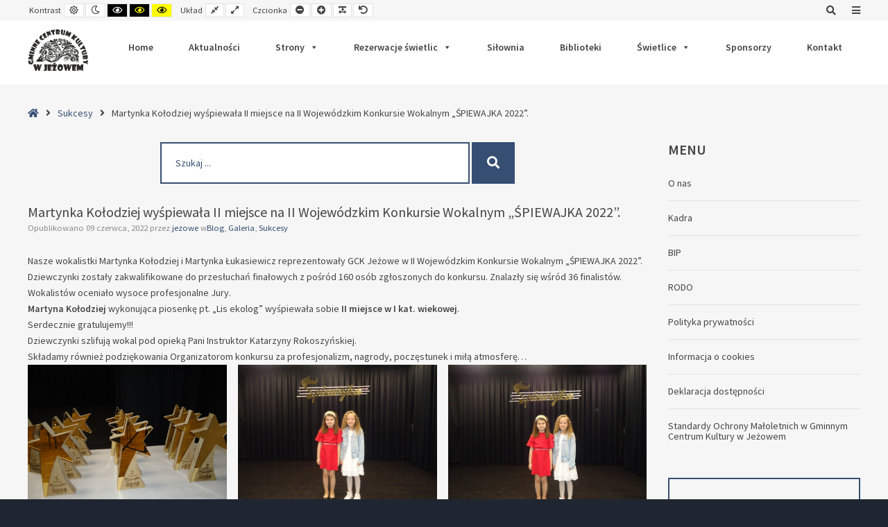

--- FILE ---
content_type: text/html; charset=UTF-8
request_url: https://gckjezowe.pl/martynka-kolodziej-wyspiewala-ii-miejsce-na-ii-wojewodzkim-konkursie-wokalnym-spiewajka-2022/
body_size: 13245
content:
<!DOCTYPE html>

<html lang="pl-PL">

	<head>
		<meta charset="UTF-8">
		<meta name="viewport" content="width=device-width, initial-scale=1">
		<link rel="pingback" href="https://gckjezowe.pl/xmlrpc.php">
		
		<title>Martynka Kołodziej wyśpiewała II miejsce na II Wojewódzkim Konkursie Wokalnym „ŚPIEWAJKA 2022”. &#8211; Gminne Centrum Kultury w Jeżowem</title>
<meta name='robots' content='max-image-preview:large' />
<link rel='dns-prefetch' href='//maxcdn.bootstrapcdn.com' />
<link rel='dns-prefetch' href='//fonts.googleapis.com' />
<link rel='dns-prefetch' href='//s.w.org' />
<link rel='preconnect' href='https://fonts.gstatic.com' crossorigin />
<link rel="alternate" type="application/rss+xml" title="Gminne Centrum Kultury w Jeżowem &raquo; Kanał z wpisami" href="https://gckjezowe.pl/feed/" />
<link rel="alternate" type="application/rss+xml" title="Gminne Centrum Kultury w Jeżowem &raquo; Kanał z komentarzami" href="https://gckjezowe.pl/comments/feed/" />
<link rel="alternate" type="text/calendar" title="Gminne Centrum Kultury w Jeżowem &raquo; iCal Feed" href="https://gckjezowe.pl/events/?ical=1" />
<link rel="alternate" type="application/rss+xml" title="Gminne Centrum Kultury w Jeżowem &raquo; Martynka Kołodziej wyśpiewała II miejsce na II Wojewódzkim Konkursie Wokalnym „ŚPIEWAJKA 2022”. Kanał z komentarzami" href="https://gckjezowe.pl/martynka-kolodziej-wyspiewala-ii-miejsce-na-ii-wojewodzkim-konkursie-wokalnym-spiewajka-2022/feed/" />
<script type="text/javascript">
window._wpemojiSettings = {"baseUrl":"https:\/\/s.w.org\/images\/core\/emoji\/13.1.0\/72x72\/","ext":".png","svgUrl":"https:\/\/s.w.org\/images\/core\/emoji\/13.1.0\/svg\/","svgExt":".svg","source":{"concatemoji":"https:\/\/gckjezowe.pl\/wp-includes\/js\/wp-emoji-release.min.js?ver=5.9.12"}};
/*! This file is auto-generated */
!function(e,a,t){var n,r,o,i=a.createElement("canvas"),p=i.getContext&&i.getContext("2d");function s(e,t){var a=String.fromCharCode;p.clearRect(0,0,i.width,i.height),p.fillText(a.apply(this,e),0,0);e=i.toDataURL();return p.clearRect(0,0,i.width,i.height),p.fillText(a.apply(this,t),0,0),e===i.toDataURL()}function c(e){var t=a.createElement("script");t.src=e,t.defer=t.type="text/javascript",a.getElementsByTagName("head")[0].appendChild(t)}for(o=Array("flag","emoji"),t.supports={everything:!0,everythingExceptFlag:!0},r=0;r<o.length;r++)t.supports[o[r]]=function(e){if(!p||!p.fillText)return!1;switch(p.textBaseline="top",p.font="600 32px Arial",e){case"flag":return s([127987,65039,8205,9895,65039],[127987,65039,8203,9895,65039])?!1:!s([55356,56826,55356,56819],[55356,56826,8203,55356,56819])&&!s([55356,57332,56128,56423,56128,56418,56128,56421,56128,56430,56128,56423,56128,56447],[55356,57332,8203,56128,56423,8203,56128,56418,8203,56128,56421,8203,56128,56430,8203,56128,56423,8203,56128,56447]);case"emoji":return!s([10084,65039,8205,55357,56613],[10084,65039,8203,55357,56613])}return!1}(o[r]),t.supports.everything=t.supports.everything&&t.supports[o[r]],"flag"!==o[r]&&(t.supports.everythingExceptFlag=t.supports.everythingExceptFlag&&t.supports[o[r]]);t.supports.everythingExceptFlag=t.supports.everythingExceptFlag&&!t.supports.flag,t.DOMReady=!1,t.readyCallback=function(){t.DOMReady=!0},t.supports.everything||(n=function(){t.readyCallback()},a.addEventListener?(a.addEventListener("DOMContentLoaded",n,!1),e.addEventListener("load",n,!1)):(e.attachEvent("onload",n),a.attachEvent("onreadystatechange",function(){"complete"===a.readyState&&t.readyCallback()})),(n=t.source||{}).concatemoji?c(n.concatemoji):n.wpemoji&&n.twemoji&&(c(n.twemoji),c(n.wpemoji)))}(window,document,window._wpemojiSettings);
</script>
<style type="text/css">
img.wp-smiley,
img.emoji {
	display: inline !important;
	border: none !important;
	box-shadow: none !important;
	height: 1em !important;
	width: 1em !important;
	margin: 0 0.07em !important;
	vertical-align: -0.1em !important;
	background: none !important;
	padding: 0 !important;
}
</style>
	<link rel='stylesheet' id='wp-block-library-css'  href='https://gckjezowe.pl/wp-includes/css/dist/block-library/style.min.css?ver=5.9.12' type='text/css' media='all' />
<style id='global-styles-inline-css' type='text/css'>
body{--wp--preset--color--black: #000000;--wp--preset--color--cyan-bluish-gray: #abb8c3;--wp--preset--color--white: #ffffff;--wp--preset--color--pale-pink: #f78da7;--wp--preset--color--vivid-red: #cf2e2e;--wp--preset--color--luminous-vivid-orange: #ff6900;--wp--preset--color--luminous-vivid-amber: #fcb900;--wp--preset--color--light-green-cyan: #7bdcb5;--wp--preset--color--vivid-green-cyan: #00d084;--wp--preset--color--pale-cyan-blue: #8ed1fc;--wp--preset--color--vivid-cyan-blue: #0693e3;--wp--preset--color--vivid-purple: #9b51e0;--wp--preset--gradient--vivid-cyan-blue-to-vivid-purple: linear-gradient(135deg,rgba(6,147,227,1) 0%,rgb(155,81,224) 100%);--wp--preset--gradient--light-green-cyan-to-vivid-green-cyan: linear-gradient(135deg,rgb(122,220,180) 0%,rgb(0,208,130) 100%);--wp--preset--gradient--luminous-vivid-amber-to-luminous-vivid-orange: linear-gradient(135deg,rgba(252,185,0,1) 0%,rgba(255,105,0,1) 100%);--wp--preset--gradient--luminous-vivid-orange-to-vivid-red: linear-gradient(135deg,rgba(255,105,0,1) 0%,rgb(207,46,46) 100%);--wp--preset--gradient--very-light-gray-to-cyan-bluish-gray: linear-gradient(135deg,rgb(238,238,238) 0%,rgb(169,184,195) 100%);--wp--preset--gradient--cool-to-warm-spectrum: linear-gradient(135deg,rgb(74,234,220) 0%,rgb(151,120,209) 20%,rgb(207,42,186) 40%,rgb(238,44,130) 60%,rgb(251,105,98) 80%,rgb(254,248,76) 100%);--wp--preset--gradient--blush-light-purple: linear-gradient(135deg,rgb(255,206,236) 0%,rgb(152,150,240) 100%);--wp--preset--gradient--blush-bordeaux: linear-gradient(135deg,rgb(254,205,165) 0%,rgb(254,45,45) 50%,rgb(107,0,62) 100%);--wp--preset--gradient--luminous-dusk: linear-gradient(135deg,rgb(255,203,112) 0%,rgb(199,81,192) 50%,rgb(65,88,208) 100%);--wp--preset--gradient--pale-ocean: linear-gradient(135deg,rgb(255,245,203) 0%,rgb(182,227,212) 50%,rgb(51,167,181) 100%);--wp--preset--gradient--electric-grass: linear-gradient(135deg,rgb(202,248,128) 0%,rgb(113,206,126) 100%);--wp--preset--gradient--midnight: linear-gradient(135deg,rgb(2,3,129) 0%,rgb(40,116,252) 100%);--wp--preset--duotone--dark-grayscale: url('#wp-duotone-dark-grayscale');--wp--preset--duotone--grayscale: url('#wp-duotone-grayscale');--wp--preset--duotone--purple-yellow: url('#wp-duotone-purple-yellow');--wp--preset--duotone--blue-red: url('#wp-duotone-blue-red');--wp--preset--duotone--midnight: url('#wp-duotone-midnight');--wp--preset--duotone--magenta-yellow: url('#wp-duotone-magenta-yellow');--wp--preset--duotone--purple-green: url('#wp-duotone-purple-green');--wp--preset--duotone--blue-orange: url('#wp-duotone-blue-orange');--wp--preset--font-size--small: 13px;--wp--preset--font-size--medium: 20px;--wp--preset--font-size--large: 36px;--wp--preset--font-size--x-large: 42px;}.has-black-color{color: var(--wp--preset--color--black) !important;}.has-cyan-bluish-gray-color{color: var(--wp--preset--color--cyan-bluish-gray) !important;}.has-white-color{color: var(--wp--preset--color--white) !important;}.has-pale-pink-color{color: var(--wp--preset--color--pale-pink) !important;}.has-vivid-red-color{color: var(--wp--preset--color--vivid-red) !important;}.has-luminous-vivid-orange-color{color: var(--wp--preset--color--luminous-vivid-orange) !important;}.has-luminous-vivid-amber-color{color: var(--wp--preset--color--luminous-vivid-amber) !important;}.has-light-green-cyan-color{color: var(--wp--preset--color--light-green-cyan) !important;}.has-vivid-green-cyan-color{color: var(--wp--preset--color--vivid-green-cyan) !important;}.has-pale-cyan-blue-color{color: var(--wp--preset--color--pale-cyan-blue) !important;}.has-vivid-cyan-blue-color{color: var(--wp--preset--color--vivid-cyan-blue) !important;}.has-vivid-purple-color{color: var(--wp--preset--color--vivid-purple) !important;}.has-black-background-color{background-color: var(--wp--preset--color--black) !important;}.has-cyan-bluish-gray-background-color{background-color: var(--wp--preset--color--cyan-bluish-gray) !important;}.has-white-background-color{background-color: var(--wp--preset--color--white) !important;}.has-pale-pink-background-color{background-color: var(--wp--preset--color--pale-pink) !important;}.has-vivid-red-background-color{background-color: var(--wp--preset--color--vivid-red) !important;}.has-luminous-vivid-orange-background-color{background-color: var(--wp--preset--color--luminous-vivid-orange) !important;}.has-luminous-vivid-amber-background-color{background-color: var(--wp--preset--color--luminous-vivid-amber) !important;}.has-light-green-cyan-background-color{background-color: var(--wp--preset--color--light-green-cyan) !important;}.has-vivid-green-cyan-background-color{background-color: var(--wp--preset--color--vivid-green-cyan) !important;}.has-pale-cyan-blue-background-color{background-color: var(--wp--preset--color--pale-cyan-blue) !important;}.has-vivid-cyan-blue-background-color{background-color: var(--wp--preset--color--vivid-cyan-blue) !important;}.has-vivid-purple-background-color{background-color: var(--wp--preset--color--vivid-purple) !important;}.has-black-border-color{border-color: var(--wp--preset--color--black) !important;}.has-cyan-bluish-gray-border-color{border-color: var(--wp--preset--color--cyan-bluish-gray) !important;}.has-white-border-color{border-color: var(--wp--preset--color--white) !important;}.has-pale-pink-border-color{border-color: var(--wp--preset--color--pale-pink) !important;}.has-vivid-red-border-color{border-color: var(--wp--preset--color--vivid-red) !important;}.has-luminous-vivid-orange-border-color{border-color: var(--wp--preset--color--luminous-vivid-orange) !important;}.has-luminous-vivid-amber-border-color{border-color: var(--wp--preset--color--luminous-vivid-amber) !important;}.has-light-green-cyan-border-color{border-color: var(--wp--preset--color--light-green-cyan) !important;}.has-vivid-green-cyan-border-color{border-color: var(--wp--preset--color--vivid-green-cyan) !important;}.has-pale-cyan-blue-border-color{border-color: var(--wp--preset--color--pale-cyan-blue) !important;}.has-vivid-cyan-blue-border-color{border-color: var(--wp--preset--color--vivid-cyan-blue) !important;}.has-vivid-purple-border-color{border-color: var(--wp--preset--color--vivid-purple) !important;}.has-vivid-cyan-blue-to-vivid-purple-gradient-background{background: var(--wp--preset--gradient--vivid-cyan-blue-to-vivid-purple) !important;}.has-light-green-cyan-to-vivid-green-cyan-gradient-background{background: var(--wp--preset--gradient--light-green-cyan-to-vivid-green-cyan) !important;}.has-luminous-vivid-amber-to-luminous-vivid-orange-gradient-background{background: var(--wp--preset--gradient--luminous-vivid-amber-to-luminous-vivid-orange) !important;}.has-luminous-vivid-orange-to-vivid-red-gradient-background{background: var(--wp--preset--gradient--luminous-vivid-orange-to-vivid-red) !important;}.has-very-light-gray-to-cyan-bluish-gray-gradient-background{background: var(--wp--preset--gradient--very-light-gray-to-cyan-bluish-gray) !important;}.has-cool-to-warm-spectrum-gradient-background{background: var(--wp--preset--gradient--cool-to-warm-spectrum) !important;}.has-blush-light-purple-gradient-background{background: var(--wp--preset--gradient--blush-light-purple) !important;}.has-blush-bordeaux-gradient-background{background: var(--wp--preset--gradient--blush-bordeaux) !important;}.has-luminous-dusk-gradient-background{background: var(--wp--preset--gradient--luminous-dusk) !important;}.has-pale-ocean-gradient-background{background: var(--wp--preset--gradient--pale-ocean) !important;}.has-electric-grass-gradient-background{background: var(--wp--preset--gradient--electric-grass) !important;}.has-midnight-gradient-background{background: var(--wp--preset--gradient--midnight) !important;}.has-small-font-size{font-size: var(--wp--preset--font-size--small) !important;}.has-medium-font-size{font-size: var(--wp--preset--font-size--medium) !important;}.has-large-font-size{font-size: var(--wp--preset--font-size--large) !important;}.has-x-large-font-size{font-size: var(--wp--preset--font-size--x-large) !important;}
</style>
<link rel='stylesheet' id='animate-css'  href='https://gckjezowe.pl/wp-content/plugins/pe-easy-slider/css/animate.css?ver=5.9.12' type='text/css' media='all' />
<link rel='stylesheet' id='pe-easy-slider-css'  href='https://gckjezowe.pl/wp-content/plugins/pe-easy-slider/css/pe-easy-slider.css?ver=5.9.12' type='text/css' media='all' />
<link rel='stylesheet' id='pe-panels-css'  href='https://gckjezowe.pl/wp-content/plugins/pe-panels/css/panels.min.css?ver=1.00' type='text/css' media='all' />
<link rel='stylesheet' id='rs-plugin-settings-css'  href='https://gckjezowe.pl/wp-content/plugins/revslider/public/assets/css/rs6.css?ver=6.4.6' type='text/css' media='all' />
<style id='rs-plugin-settings-inline-css' type='text/css'>
#rs-demo-id {}
</style>
<link rel='stylesheet' id='ppress-frontend-css'  href='https://gckjezowe.pl/wp-content/plugins/wp-user-avatar/assets/css/frontend.min.css?ver=3.1.3' type='text/css' media='all' />
<link rel='stylesheet' id='ppress-flatpickr-css'  href='https://gckjezowe.pl/wp-content/plugins/wp-user-avatar/assets/flatpickr/flatpickr.min.css?ver=3.1.3' type='text/css' media='all' />
<link rel='stylesheet' id='ppress-select2-css'  href='https://gckjezowe.pl/wp-content/plugins/wp-user-avatar/assets/select2/select2.min.css?ver=5.9.12' type='text/css' media='all' />
<link rel='stylesheet' id='megamenu-css'  href='https://gckjezowe.pl/wp-content/uploads/maxmegamenu/style.css?ver=bd8a3e' type='text/css' media='all' />
<link rel='stylesheet' id='dashicons-css'  href='https://gckjezowe.pl/wp-includes/css/dashicons.min.css?ver=5.9.12' type='text/css' media='all' />
<link rel='stylesheet' id='font-awesome-css'  href='//maxcdn.bootstrapcdn.com/font-awesome/4.7.0/css/font-awesome.min.css?ver=5.9.12' type='text/css' media='all' />
<link rel='stylesheet' id='pe-recent-posts-css'  href='https://gckjezowe.pl/wp-content/plugins/pe-recent-posts/css/pe-recent-posts.css?ver=5.9.12' type='text/css' media='all' />
<link rel='stylesheet' id='normalize-css'  href='https://gckjezowe.pl/wp-content/themes/pe-school/css/normalize.min.css?ver=4.1.1' type='text/css' media='all' />
<link rel='stylesheet' id='font-awesome-all-css'  href='https://gckjezowe.pl/wp-content/themes/pe-school/css/font-awesome/all.css?ver=5.12.0' type='text/css' media='all' />
<link rel='stylesheet' id='font-awesome-v4-shims-css'  href='https://gckjezowe.pl/wp-content/themes/pe-school/css/font-awesome/v4-shims.css?ver=5.12.0' type='text/css' media='all' />
<link rel='stylesheet' id='pe-theme-css'  href='https://gckjezowe.pl/wp-content/uploads/pe-school/css/theme.css' type='text/css' media='all' />
<link rel='stylesheet' id='pe-offcanvas-css'  href='https://gckjezowe.pl/wp-content/uploads/pe-school/css/offcanvas.css' type='text/css' media='all' />
<link rel='stylesheet' id='pe-high-contrast-css'  href='https://gckjezowe.pl/wp-content/uploads/pe-school/css/high-contrast.css' type='text/css' media='all' />
<link rel='stylesheet' id='pe-night-version-css'  href='https://gckjezowe.pl/wp-content/uploads/pe-school/css/night-version.css' type='text/css' media='all' />
<link rel='stylesheet' id='style-css'  href='https://gckjezowe.pl/wp-content/themes/pe-school/style.css?ver=1.14' type='text/css' media='all' />
<link rel="preload" as="style" href="https://fonts.googleapis.com/css?family=Source%20Sans%20Pro:400,600&#038;display=swap&#038;ver=1769566929" /><link rel="stylesheet" href="https://fonts.googleapis.com/css?family=Source%20Sans%20Pro:400,600&#038;display=swap&#038;ver=1769566929" media="print" onload="this.media='all'"><noscript><link rel="stylesheet" href="https://fonts.googleapis.com/css?family=Source%20Sans%20Pro:400,600&#038;display=swap&#038;ver=1769566929" /></noscript><script type='text/javascript' src='https://gckjezowe.pl/wp-includes/js/jquery/jquery.min.js?ver=3.6.0' id='jquery-core-js'></script>
<script type='text/javascript' src='https://gckjezowe.pl/wp-includes/js/jquery/jquery-migrate.min.js?ver=3.3.2' id='jquery-migrate-js'></script>
<script type='text/javascript' src='https://gckjezowe.pl/wp-content/plugins/pe-recent-posts/js/bootstrap.min.js?ver=3.3.0' id='bootstrap.min-js'></script>
<script type='text/javascript' src='https://gckjezowe.pl/wp-content/plugins/revslider/public/assets/js/rbtools.min.js?ver=6.4.4' id='tp-tools-js'></script>
<script type='text/javascript' src='https://gckjezowe.pl/wp-content/plugins/revslider/public/assets/js/rs6.min.js?ver=6.4.6' id='revmin-js'></script>
<script type='text/javascript' id='zxcvbn-async-js-extra'>
/* <![CDATA[ */
var _zxcvbnSettings = {"src":"https:\/\/gckjezowe.pl\/wp-includes\/js\/zxcvbn.min.js"};
/* ]]> */
</script>
<script type='text/javascript' src='https://gckjezowe.pl/wp-includes/js/zxcvbn-async.min.js?ver=1.0' id='zxcvbn-async-js'></script>
<script type='text/javascript' src='https://gckjezowe.pl/wp-content/plugins/wp-user-avatar/assets/flatpickr/flatpickr.min.js?ver=5.9.12' id='ppress-flatpickr-js'></script>
<script type='text/javascript' src='https://gckjezowe.pl/wp-content/plugins/wp-user-avatar/assets/select2/select2.min.js?ver=5.9.12' id='ppress-select2-js'></script>
<script type='text/javascript' src='https://gckjezowe.pl/wp-content/themes/pe-school/js/theme.js?ver=1.14' id='pe-theme-js-js'></script>
<link rel="https://api.w.org/" href="https://gckjezowe.pl/wp-json/" /><link rel="alternate" type="application/json" href="https://gckjezowe.pl/wp-json/wp/v2/posts/8443" /><link rel="EditURI" type="application/rsd+xml" title="RSD" href="https://gckjezowe.pl/xmlrpc.php?rsd" />
<link rel="wlwmanifest" type="application/wlwmanifest+xml" href="https://gckjezowe.pl/wp-includes/wlwmanifest.xml" /> 
<meta name="generator" content="WordPress 5.9.12" />
<link rel="canonical" href="https://gckjezowe.pl/martynka-kolodziej-wyspiewala-ii-miejsce-na-ii-wojewodzkim-konkursie-wokalnym-spiewajka-2022/" />
<link rel='shortlink' href='https://gckjezowe.pl/?p=8443' />
<link rel="alternate" type="application/json+oembed" href="https://gckjezowe.pl/wp-json/oembed/1.0/embed?url=https%3A%2F%2Fgckjezowe.pl%2Fmartynka-kolodziej-wyspiewala-ii-miejsce-na-ii-wojewodzkim-konkursie-wokalnym-spiewajka-2022%2F" />
<link rel="alternate" type="text/xml+oembed" href="https://gckjezowe.pl/wp-json/oembed/1.0/embed?url=https%3A%2F%2Fgckjezowe.pl%2Fmartynka-kolodziej-wyspiewala-ii-miejsce-na-ii-wojewodzkim-konkursie-wokalnym-spiewajka-2022%2F&#038;format=xml" />
<meta name="framework" content="Redux 4.1.26" />
<style type="text/css" media="all">

</style>
<meta name="tec-api-version" content="v1"><meta name="tec-api-origin" content="https://gckjezowe.pl"><link rel="https://theeventscalendar.com/" href="https://gckjezowe.pl/wp-json/tribe/events/v1/" /><meta name="generator" content="Powered by Slider Revolution 6.4.6 - responsive, Mobile-Friendly Slider Plugin for WordPress with comfortable drag and drop interface." />
<link rel="icon" href="https://gckjezowe.pl/wp-content/uploads/2021/03/logo-gck-jezowe.png" sizes="32x32" />
<link rel="icon" href="https://gckjezowe.pl/wp-content/uploads/2021/03/logo-gck-jezowe.png" sizes="192x192" />
<link rel="apple-touch-icon" href="https://gckjezowe.pl/wp-content/uploads/2021/03/logo-gck-jezowe.png" />
<meta name="msapplication-TileImage" content="https://gckjezowe.pl/wp-content/uploads/2021/03/logo-gck-jezowe.png" />
<script type="text/javascript">function setREVStartSize(e){
			//window.requestAnimationFrame(function() {				 
				window.RSIW = window.RSIW===undefined ? window.innerWidth : window.RSIW;	
				window.RSIH = window.RSIH===undefined ? window.innerHeight : window.RSIH;	
				try {								
					var pw = document.getElementById(e.c).parentNode.offsetWidth,
						newh;
					pw = pw===0 || isNaN(pw) ? window.RSIW : pw;
					e.tabw = e.tabw===undefined ? 0 : parseInt(e.tabw);
					e.thumbw = e.thumbw===undefined ? 0 : parseInt(e.thumbw);
					e.tabh = e.tabh===undefined ? 0 : parseInt(e.tabh);
					e.thumbh = e.thumbh===undefined ? 0 : parseInt(e.thumbh);
					e.tabhide = e.tabhide===undefined ? 0 : parseInt(e.tabhide);
					e.thumbhide = e.thumbhide===undefined ? 0 : parseInt(e.thumbhide);
					e.mh = e.mh===undefined || e.mh=="" || e.mh==="auto" ? 0 : parseInt(e.mh,0);		
					if(e.layout==="fullscreen" || e.l==="fullscreen") 						
						newh = Math.max(e.mh,window.RSIH);					
					else{					
						e.gw = Array.isArray(e.gw) ? e.gw : [e.gw];
						for (var i in e.rl) if (e.gw[i]===undefined || e.gw[i]===0) e.gw[i] = e.gw[i-1];					
						e.gh = e.el===undefined || e.el==="" || (Array.isArray(e.el) && e.el.length==0)? e.gh : e.el;
						e.gh = Array.isArray(e.gh) ? e.gh : [e.gh];
						for (var i in e.rl) if (e.gh[i]===undefined || e.gh[i]===0) e.gh[i] = e.gh[i-1];
											
						var nl = new Array(e.rl.length),
							ix = 0,						
							sl;					
						e.tabw = e.tabhide>=pw ? 0 : e.tabw;
						e.thumbw = e.thumbhide>=pw ? 0 : e.thumbw;
						e.tabh = e.tabhide>=pw ? 0 : e.tabh;
						e.thumbh = e.thumbhide>=pw ? 0 : e.thumbh;					
						for (var i in e.rl) nl[i] = e.rl[i]<window.RSIW ? 0 : e.rl[i];
						sl = nl[0];									
						for (var i in nl) if (sl>nl[i] && nl[i]>0) { sl = nl[i]; ix=i;}															
						var m = pw>(e.gw[ix]+e.tabw+e.thumbw) ? 1 : (pw-(e.tabw+e.thumbw)) / (e.gw[ix]);					
						newh =  (e.gh[ix] * m) + (e.tabh + e.thumbh);
					}				
					if(window.rs_init_css===undefined) window.rs_init_css = document.head.appendChild(document.createElement("style"));					
					document.getElementById(e.c).height = newh+"px";
					window.rs_init_css.innerHTML += "#"+e.c+"_wrapper { height: "+newh+"px }";				
				} catch(e){
					console.log("Failure at Presize of Slider:" + e)
				}					   
			//});
		  };</script>
<style type="text/css">/** Mega Menu CSS: fs **/</style>

	</head>

	<body class="post-template-default single single-post postid-8443 single-format-standard tribe-no-js mega-menu-main-menu sticky-bar off-canvas-right top-bar wcag-on  wcagfocus wcaghover wcaganimation">

		<div id="pe-main">

			<div id="pe-main-header"><p id="pe-main-header-title" class="sr-only"> &#8211; Martynka Kołodziej wyśpiewała II miejsce na II Wojewódzkim Konkursie Wokalnym „ŚPIEWAJKA 2022”.</p></div>
<nav id="pe-skip-menu" role="navigation" aria-label="Skip Content menu">
	<div class="pe-skip-menu"><ul id="menu-pomin-menu" class="menu"><li id="menu-item-1681" class="menu-item menu-item-type-custom menu-item-object-custom menu-item-1681"><a href="#pe-main-menu">Main Menu</a></li>
<li id="menu-item-1682" class="menu-item menu-item-type-custom menu-item-object-custom menu-item-has-children menu-item-1682"><a href="https://jezowe.webd.pro/gck2/?page_id=490">Przykładowa treść</a>
<ul class="sub-menu">
	<li id="menu-item-2113" class="menu-item menu-item-type-post_type menu-item-object-page menu-item-2113"><a href="https://gckjezowe.pl/strona-rejestracji/">Strona rejestracji</a></li>
	<li id="menu-item-2114" class="menu-item menu-item-type-post_type menu-item-object-page menu-item-2114"><a href="https://gckjezowe.pl/?page_id=1727">Strona logowania</a></li>
</ul>
</li>
<li id="menu-item-1683" class="menu-item menu-item-type-custom menu-item-object-custom menu-item-1683"><a href="#pe-footer">Stopka</a></li>
</ul></div></nav>


<header id="pe-bar" role="banner" tabindex="-1">
	<div id="pe-bar-in">
				<div id="pe-top-bar">
			<div id="pe-top-bar-in" class="pe-container ">
				<div class="row">
										<div id="pe-topbar1" class="col-md-7 col-sm-7 clearfix">

						<div id="pe-wcag" class="pe-widget-raw">
	<ul class="pe-wcag-settings clearfix">
				<li class="contrast">
			<ul>
				<li class="separator contrast-label">Kontrast
</li>
				<li><button class="pe-normal" data-href="https://gckjezowe.pl/index.php?contrast=normal"><span title="Default contrast" class="fa fa-sun-o" aria-hidden="true"></span><span class="sr-only">Default contrast</span></button></li>
								<li><button data-href="https://gckjezowe.pl/index.php?contrast=night" class="pe-night"><span title="Night contrast" class="fa fa-moon-o" aria-hidden="true"></span><span class="sr-only">Nocny kontrast</span></button></li>
												<li><button class="pe-highcontrast" data-href="https://gckjezowe.pl/index.php?contrast=highcontrast"><span title="Black and White contrast" class="fa fa-eye" aria-hidden="true"></span><span class="sr-only">Black and White contrast</span></button></li>
				<li><button class="pe-highcontrast2" data-href="https://gckjezowe.pl/index.php?contrast=highcontrast2"><span title="Black and Yellow contrast" class="fa fa-eye" aria-hidden="true"></span><span class="sr-only">Black and Yellow contrast</span></button></li>
				<li><button class="pe-highcontrast3" data-href="https://gckjezowe.pl/index.php?contrast=highcontrast3"><span title="Yellow and Black contrast" class="fa fa-eye" aria-hidden="true"></span><span class="sr-only">Yellow and Black contrast</span></button></li>
							</ul>
		</li>
						<li class="page-width">
			<ul>
				<li class="separator page-width-label">Układ
</li>
				<li><button class="pe-fixed" data-href="https://gckjezowe.pl/index.php?width=fixed"><span title="Fixed layout" class="fa fa-compress" aria-hidden="true"></span><span class="sr-only">Fixed layout</span></button></li>
				<li><button class="pe-wide" data-href="https://gckjezowe.pl/index.php?width=wide"><span title="Wide layout" class="fa fa-expand" aria-hidden="true"></span><span class="sr-only">Wide layout</span></button></li>
			</ul>
		</li>
						<li class="resizer">
			<ul>
				<li class="separator resizer-label">Czcionka</li>
				<li><button class="pe-font-smaller" data-href="https://gckjezowe.pl/index.php?fontsize=70"><span title="Smaller Font" class="fa fa-minus-circle" aria-hidden="true"></span><span class="sr-only">Smaller Font</span></button></li>
				<li><button class="pe-font-larger" data-href="https://gckjezowe.pl/index.php?fontsize=130"><span title="Larger Font" class="fa fa-plus-circle" aria-hidden="true"></span><span class="sr-only">Larger Font</span></button></li>
				<li><button class="pe-font-readable"><span title="Readable Font" class="fa fa-text-width" aria-hidden="true"></span><span class="sr-only">Readable Font</span></button></li>
				<li><button class="pe-font-normal" data-href="https://gckjezowe.pl/index.php?fontsize=100"><span title="Default Font" class="fa fa-undo" aria-hidden="true"></span><span class="sr-only">Default Font</span></button></li>
			</ul>
		</li>
			</ul>
</div>

											</div>
															<div id="pe-topbar2" class="col-md-5 col-sm-5 clearfix">
						<div id="pe-topbar2-in" class="pull-right">

							
							<div id="nav_menu-18" class="col-md-0  pe-widget-raw widget clearfix widget_nav_menu"></div>
														<div id="pe-search" class="pull-left text-right">
								<form method="get" role="search" class="searchform" action="https://gckjezowe.pl/" >
	<div class="pe-search-box"><div class="pe-search-input"><label class="sr-only" for="input-6980bcde2906a">Search for:</label>
		<input type="search" value="" id="input-6980bcde2906a" name="s" class="s" placeholder="Szukaj ..." />
		</div><button class="button" type="submit" value="Search" ><span class="fa fa-search"></span><span class="sr-only">Search</span></button>
	</div>
</form>
							</div>
							
														<div id="pe-offcanvas-button" class="pull-left hidden-xs hidden-sm">
								<button class="toggle-nav open"><span class="fa fa-navicon" aria-hidden="true"></span><span class="sr-only">Offcanvas Sidebar</span></button>
							</div>
							
						</div>
					</div>
									</div>
			</div>
		</div>
		
				<div id="pe-logo-nav">
			<div id="pe-logo-nav-in" class="pe-container ">
				<div id="pe-bar-left" class="pull-left clearfix">
											<div id="pe-logo">
							<a href="https://gckjezowe.pl/" class="pe-logo-img" title="Gminne Centrum Kultury w Jeżowem" rel="home"><img src="https://gckjezowe.pl/wp-content/uploads/2021/03/logo-gck-jezowe.png" alt="Gminne Centrum Kultury w Jeżowem" ></a>
						</div>
									</div>

								<div id="pe-bar-right" class="pull-right text">

											<div id="pe-wcag-mobile">
							<a href="#" class="pe-toggle-wcag"><span class="fa fa-wheelchair-alt" aria-hidden="true"></span><span class="sr-only">WCAG buttons</span></a>
						</div>
											
					<nav id="pe-main-menu" class="pull-left pe-main-menu" tabindex="-1" aria-label="Primary menu">
						<div id="mega-menu-wrap-main-menu" class="mega-menu-wrap"><div class="mega-menu-toggle"><div class="mega-toggle-blocks-left"></div><div class="mega-toggle-blocks-center"></div><div class="mega-toggle-blocks-right"><div class='mega-toggle-block mega-menu-toggle-block mega-toggle-block-1' id='mega-toggle-block-1' tabindex='0'><span class='mega-toggle-label' role='button' aria-expanded='false'><span class='mega-toggle-label-closed'></span><span class='mega-toggle-label-open'></span></span></div></div></div><ul id="mega-menu-main-menu" class="mega-menu max-mega-menu mega-menu-horizontal mega-no-js" data-event="hover_intent" data-effect="fade" data-effect-speed="200" data-effect-mobile="disabled" data-effect-speed-mobile="0" data-mobile-force-width="false" data-second-click="close" data-document-click="collapse" data-vertical-behaviour="accordion" data-breakpoint="991" data-unbind="true" data-mobile-state="collapse_all" data-hover-intent-timeout="300" data-hover-intent-interval="100"><li class='mega-menu-item mega-menu-item-type-custom mega-menu-item-object-custom mega-menu-item-home mega-align-bottom-left mega-menu-flyout mega-menu-item-2046' id='mega-menu-item-2046'><a class="mega-menu-link" href="https://gckjezowe.pl" tabindex="0">Home</a></li><li class='mega-menu-item mega-menu-item-type-custom mega-menu-item-object-custom mega-align-bottom-left mega-menu-flyout mega-menu-item-2207' id='mega-menu-item-2207'><a class="mega-menu-link" href="https://gckjezowe.pl/category/blog/" tabindex="0">Aktualności</a></li><li class='mega-menu-item mega-menu-item-type-custom mega-menu-item-object-custom mega-menu-item-has-children mega-align-bottom-left mega-menu-flyout mega-menu-item-2419' id='mega-menu-item-2419'><a class="mega-menu-link" href="#" aria-haspopup="true" aria-expanded="false" tabindex="0">Strony<span class="mega-indicator"></span></a>
<ul class="mega-sub-menu">
<li class='mega-menu-item mega-menu-item-type-post_type mega-menu-item-object-page mega-menu-item-763' id='mega-menu-item-763'><a class="mega-menu-link" href="https://gckjezowe.pl/o-nas/">O nas</a></li><li class='mega-menu-item mega-menu-item-type-custom mega-menu-item-object-custom mega-menu-item-has-children mega-disable-link mega-menu-item-793' id='mega-menu-item-793'><a class="mega-menu-link" tabindex="0" aria-haspopup="true" aria-expanded="false" role="button">Galeria<span class="mega-indicator"></span></a>
	<ul class="mega-sub-menu">
<li class='mega-menu-item mega-menu-item-type-post_type mega-menu-item-object-page mega-menu-item-2486' id='mega-menu-item-2486'><a class="mega-menu-link" href="https://gckjezowe.pl/pe-easy-slider-views/">Galeria</a></li><li class='mega-menu-item mega-menu-item-type-post_type mega-menu-item-object-page mega-menu-item-2411' id='mega-menu-item-2411'><a class="mega-menu-link" href="https://gckjezowe.pl/wideo/">Galeria wideo</a></li><li class='mega-menu-item mega-menu-item-type-custom mega-menu-item-object-custom mega-menu-item-2420' id='mega-menu-item-2420'><a class="mega-menu-link" href="https://www.facebook.com/pg/gckjezowe/photos/?tab=albums&#038;ref=page_internal">Galeria Facebook</a></li><li class='mega-menu-item mega-menu-item-type-custom mega-menu-item-object-custom mega-menu-item-2421' id='mega-menu-item-2421'><a class="mega-menu-link" href="https://www.youtube.com/channel/UCjxgJd4JU3izGQYjG1tQJZA/videos">Galeria YouTube</a></li>	</ul>
</li><li class='mega-menu-item mega-menu-item-type-post_type mega-menu-item-object-page mega-menu-item-801' id='mega-menu-item-801'><a class="mega-menu-link" href="https://gckjezowe.pl/services-top/">Grafik</a></li><li class='mega-menu-item mega-menu-item-type-custom mega-menu-item-object-custom mega-menu-item-has-children mega-menu-item-2081' id='mega-menu-item-2081'><a class="mega-menu-link" href="https://gckjezowe.pl/events/list/" aria-haspopup="true" aria-expanded="false">Wydarzenia<span class="mega-indicator"></span></a>
	<ul class="mega-sub-menu">
<li class='mega-menu-item mega-menu-item-type-custom mega-menu-item-object-custom mega-menu-item-2082' id='mega-menu-item-2082'><a class="mega-menu-link" href="https://gckjezowe.pl/events/list/">Lista wydarzeń</a></li>	</ul>
</li><li class='mega-menu-item mega-menu-item-type-taxonomy mega-menu-item-object-category mega-current-post-ancestor mega-current-menu-parent mega-current-post-parent mega-menu-item-3304' id='mega-menu-item-3304'><a class="mega-menu-link" href="https://gckjezowe.pl/category/sukcesy/">Sukcesy</a></li><li class='mega-menu-item mega-menu-item-type-taxonomy mega-menu-item-object-category mega-menu-item-2332' id='mega-menu-item-2332'><a class="mega-menu-link" href="https://gckjezowe.pl/category/projekty-i-dofinansowania/">Projekty i dofinansowania</a></li><li class='mega-menu-item mega-menu-item-type-taxonomy mega-menu-item-object-category mega-menu-item-2352' id='mega-menu-item-2352'><a class="mega-menu-link" href="https://gckjezowe.pl/category/zespoly/">Zespoły</a></li><li class='mega-menu-item mega-menu-item-type-taxonomy mega-menu-item-object-category mega-menu-item-2341' id='mega-menu-item-2341'><a class="mega-menu-link" href="https://gckjezowe.pl/category/artysci/">Artyści</a></li><li class='mega-menu-item mega-menu-item-type-post_type mega-menu-item-object-page mega-menu-item-2333' id='mega-menu-item-2333'><a class="mega-menu-link" href="https://gckjezowe.pl/uslugi/">Usługi</a></li><li class='mega-menu-item mega-menu-item-type-post_type mega-menu-item-object-page mega-menu-item-16015' id='mega-menu-item-16015'><a class="mega-menu-link" href="https://gckjezowe.pl/cennik/">Cennik</a></li><li class='mega-menu-item mega-menu-item-type-post_type mega-menu-item-object-post mega-menu-item-17971' id='mega-menu-item-17971'><a class="mega-menu-link" href="https://gckjezowe.pl/standardy-ochrony-maloletnich-w-gminnym-centrum-kultury-w-jezowem/">Standardy Ochrony Małoletnich w Gminnym Centrum Kultury w Jeżowem  </a></li><li class='mega-menu-item mega-menu-item-type-taxonomy mega-menu-item-object-category mega-menu-item-4604' id='mega-menu-item-4604'><a class="mega-menu-link" href="https://gckjezowe.pl/category/zamowienia-publiczne/">Zamówienia publiczne</a></li></ul>
</li><li class='mega-menu-item mega-menu-item-type-post_type mega-menu-item-object-page mega-menu-item-has-children mega-align-bottom-left mega-menu-flyout mega-menu-item-5895' id='mega-menu-item-5895'><a class="mega-menu-link" href="https://gckjezowe.pl/swietlice/" aria-haspopup="true" aria-expanded="false" tabindex="0">Rezerwacje świetlic<span class="mega-indicator"></span></a>
<ul class="mega-sub-menu">
<li class='mega-menu-item mega-menu-item-type-post_type mega-menu-item-object-page mega-menu-item-5962' id='mega-menu-item-5962'><a class="mega-menu-link" href="https://gckjezowe.pl/pogorzalka-swietlica/">Pogorzałka – Świetlica</a></li><li class='mega-menu-item mega-menu-item-type-post_type mega-menu-item-object-page mega-menu-item-5943' id='mega-menu-item-5943'><a class="mega-menu-link" href="https://gckjezowe.pl/groble-swietlica/">Groble – Świetlica</a></li><li class='mega-menu-item mega-menu-item-type-post_type mega-menu-item-object-page mega-menu-item-5940' id='mega-menu-item-5940'><a class="mega-menu-link" href="https://gckjezowe.pl/kameralne-swietlica/">Kameralne – Świetlica</a></li><li class='mega-menu-item mega-menu-item-type-post_type mega-menu-item-object-page mega-menu-item-5939' id='mega-menu-item-5939'><a class="mega-menu-link" href="https://gckjezowe.pl/krzywdy-swietlica/">Krzywdy – Świetlica</a></li><li class='mega-menu-item mega-menu-item-type-post_type mega-menu-item-object-page mega-menu-item-5938' id='mega-menu-item-5938'><a class="mega-menu-link" href="https://gckjezowe.pl/zagosciniec-swietlica/">Zagościniec – Świetlica</a></li><li class='mega-menu-item mega-menu-item-type-post_type mega-menu-item-object-page mega-menu-item-5935' id='mega-menu-item-5935'><a class="mega-menu-link" href="https://gckjezowe.pl/sibigi-swietlica/">Sibigi – Świetlica</a></li><li class='mega-menu-item mega-menu-item-type-post_type mega-menu-item-object-page mega-menu-item-5934' id='mega-menu-item-5934'><a class="mega-menu-link" href="https://gckjezowe.pl/sojkowa-swietlica/">Sójkowa – Świetlica</a></li><li class='mega-menu-item mega-menu-item-type-post_type mega-menu-item-object-page mega-menu-item-5933' id='mega-menu-item-5933'><a class="mega-menu-link" href="https://gckjezowe.pl/zalesie-swietlica/">Zalesie – Świetlica</a></li></ul>
</li><li class='mega-menu-item mega-menu-item-type-taxonomy mega-menu-item-object-category mega-align-bottom-left mega-menu-flyout mega-menu-item-17137' id='mega-menu-item-17137'><a class="mega-menu-link" href="https://gckjezowe.pl/category/silownia/" tabindex="0">Siłownia</a></li><li class='mega-menu-item mega-menu-item-type-custom mega-menu-item-object-custom mega-align-bottom-left mega-menu-flyout mega-menu-item-2208' id='mega-menu-item-2208'><a class="mega-menu-link" href="https://biblioteki.gckjezowe.pl/" tabindex="0">Biblioteki</a></li><li class='mega-menu-item mega-menu-item-type-taxonomy mega-menu-item-object-category mega-menu-item-has-children mega-align-bottom-left mega-menu-flyout mega-menu-item-5774' id='mega-menu-item-5774'><a class="mega-menu-link" href="https://gckjezowe.pl/category/swietlice/" aria-haspopup="true" aria-expanded="false" tabindex="0">Świetlice<span class="mega-indicator"></span></a>
<ul class="mega-sub-menu">
<li class='mega-menu-item mega-menu-item-type-taxonomy mega-menu-item-object-category mega-menu-item-12144' id='mega-menu-item-12144'><a class="mega-menu-link" href="https://gckjezowe.pl/category/swietlica-jezowe-centrum/">Świetlica Jeżowe Centrum</a></li><li class='mega-menu-item mega-menu-item-type-taxonomy mega-menu-item-object-category mega-menu-item-6151' id='mega-menu-item-6151'><a class="mega-menu-link" href="https://gckjezowe.pl/category/swietlica-jata-sojkowa-zalesie/">Świetlica Jata, Sójkowa, Zalesie</a></li><li class='mega-menu-item mega-menu-item-type-taxonomy mega-menu-item-object-category mega-menu-item-6154' id='mega-menu-item-6154'><a class="mega-menu-link" href="https://gckjezowe.pl/category/swietlica-zagosciniec-i-kameralne/">Świetlica Zagościniec i Kameralne</a></li><li class='mega-menu-item mega-menu-item-type-taxonomy mega-menu-item-object-category mega-menu-item-6152' id='mega-menu-item-6152'><a class="mega-menu-link" href="https://gckjezowe.pl/category/swietlica-krzywdy-i-sibigi/">Świetlica Krzywdy i Sibigi</a></li><li class='mega-menu-item mega-menu-item-type-taxonomy mega-menu-item-object-category mega-menu-item-6153' id='mega-menu-item-6153'><a class="mega-menu-link" href="https://gckjezowe.pl/category/swietlica-stary-nart-i-nowy-nart/">Świetlica Stary Nart i Nowy Nart</a></li></ul>
</li><li class='mega-menu-item mega-menu-item-type-post_type mega-menu-item-object-post mega-align-bottom-left mega-menu-flyout mega-menu-item-17614' id='mega-menu-item-17614'><a class="mega-menu-link" href="https://gckjezowe.pl/wakacjonalia-2024-sponsorzy/" tabindex="0">Sponsorzy</a></li><li class='mega-menu-item mega-menu-item-type-post_type mega-menu-item-object-page mega-align-bottom-left mega-menu-flyout mega-menu-item-103' id='mega-menu-item-103'><a class="mega-menu-link" href="https://gckjezowe.pl/kontakt/" tabindex="0">Kontakt</a></li></ul></div>					</nav>
				</div>
				
			</div>
		</div>
			</div>
</header>
<div id="pe-breadcrumbs" role="navigation" tabindex="-1" aria-label="Breadcrumbs">
	<div id="pe-breadcrumbs-in" class="pe-container">
		<div id="pe-breadcrumbs-border">
			<ul id="pe-breadcrumbs-list" class="pe-breadcrumbs"><li class="item-home"><a class="bread-link bread-home" href="https://gckjezowe.pl"><span class="fa fa-home" aria-hidden="true"></span><span class="sr-only">Home</span></a></li><li class="separator"><span class="fa fa-angle-right" aria-hidden="true"></span></li><li class="item-cat"><a href="https://gckjezowe.pl/category/sukcesy/">Sukcesy</a></li><li class="separator"><span class="fa fa-angle-right" aria-hidden="true"></span></li><li class="item-current item-8443"><span class="bread-current bread-8443">Martynka Kołodziej wyśpiewała II miejsce na II Wojewódzkim Konkursie Wokalnym „ŚPIEWAJKA 2022”.</span></li></ul>		</div>
	</div>
</div>
<span id="pe-content-beginning" class="is-content"></span>
<div id="pe-content-part" role="main" tabindex="-1">

	<div id="pe-content-part-in" class="pe-container">
		<div class="pe-row">

			<div id="pe-content" class="col-md-9 col-md-push-0">

				<div id="pe-content-top" role="region" tabindex="-1" aria-label="Content Top Widgets">
	<div class="row">
		<div id="search-3" class="col-md-0  pe-widget widget widget_search"><div class="pe-widget-in clearfix"><form method="get" role="search" class="searchform" action="https://gckjezowe.pl/" >
	<div class="pe-search-box"><div class="pe-search-input"><label class="sr-only" for="input-6980bcde2c550">Search for:</label>
		<input type="search" value="" id="input-6980bcde2c550" name="s" class="s" placeholder="Szukaj ..." />
		</div><button class="button" type="submit" value="Search" ><span class="fa fa-search"></span><span class="sr-only">Search</span></button>
	</div>
</form>
</div></div>	</div>
</div>

				<!-- Begin of main content area -->
				<main id="pe-maincontent">

					
					
<article class="post-8443 post type-post status-publish format-standard has-post-thumbnail hentry category-blog category-galeria category-sukcesy clearfix">

	<header class="page-header">

					<h1 class="entry-title">Martynka Kołodziej wyśpiewała II miejsce na II Wojewódzkim Konkursie Wokalnym „ŚPIEWAJKA 2022”.</h1>
				
				<div class="post-meta standard-meta thumb-exist">

			<span>Opublikowano <span class="date updated"> 09 czerwca, 2022</span></span>

			<span>przez				<span class="vcard author-link author">
					<span class="fn"><a href="https://gckjezowe.pl/author/jezowe/" rel="author" title="View all posts by jezowe" >
						jezowe					</a></span>
				</span>
									w<a href="https://gckjezowe.pl/category/blog/" rel="category tag">Blog</a>, <a href="https://gckjezowe.pl/category/galeria/" rel="category tag">Galeria</a>, <a href="https://gckjezowe.pl/category/sukcesy/" rel="category tag">Sukcesy</a>											</span>

		</div>
		
	</header>

		<div class="pe-article-content">

		
<p>Nasze wokalistki Martynka Kołodziej i Martynka Łukasiewicz reprezentowały GCK Jeżowe w II Wojewódzkim Konkursie Wokalnym „ŚPIEWAJKA 2022”.<br>Dziewczynki zostały zakwalifikowane do przesłuchań finałowych z pośród 160 osób zgłoszonych do konkursu. Znalazły się wśród 36 finalistów. Wokalistów oceniało wysoce profesjonalne Jury.<br><strong>Martyna Kołodziej</strong> wykonująca piosenkę pt. „Lis ekolog” wyśpiewała sobie <strong>II miejsce w I kat. wiekowej</strong>.<br>Serdecznie gratulujemy!!!<br>Dziewczynki szlifują wokal pod opieką Pani Instruktor Katarzyny Rokoszyńskiej.<br>Składamy również podziękowania Organizatorom konkursu za profesjonalizm, nagrody, poczęstunek i miłą atmosferę…</p>



<figure class="wp-block-gallery has-nested-images columns-default is-cropped">
<figure class="wp-block-image size-full"><a href="https://gckjezowe.pl/wp-content/uploads/2022/06/DSC09557.jpg"><img width="1024" height="768" data-id="8445"  src="https://gckjezowe.pl/wp-content/uploads/2022/06/DSC09557.jpg" alt="" class="wp-image-8445" srcset="https://gckjezowe.pl/wp-content/uploads/2022/06/DSC09557.jpg 1024w, https://gckjezowe.pl/wp-content/uploads/2022/06/DSC09557-280x210.jpg 280w, https://gckjezowe.pl/wp-content/uploads/2022/06/DSC09557-467x350.jpg 467w, https://gckjezowe.pl/wp-content/uploads/2022/06/DSC09557-100x75.jpg 100w" sizes="(max-width: 1024px) 100vw, 1024px" /></a></figure>



<figure class="wp-block-image size-full"><a href="https://gckjezowe.pl/wp-content/uploads/2022/06/DSC09558.jpg"><img loading="lazy" width="1024" height="768" data-id="8449"  src="https://gckjezowe.pl/wp-content/uploads/2022/06/DSC09558.jpg" alt="" class="wp-image-8449" srcset="https://gckjezowe.pl/wp-content/uploads/2022/06/DSC09558.jpg 1024w, https://gckjezowe.pl/wp-content/uploads/2022/06/DSC09558-280x210.jpg 280w, https://gckjezowe.pl/wp-content/uploads/2022/06/DSC09558-467x350.jpg 467w, https://gckjezowe.pl/wp-content/uploads/2022/06/DSC09558-100x75.jpg 100w" sizes="(max-width: 1024px) 100vw, 1024px" /></a></figure>



<figure class="wp-block-image size-full"><a href="https://gckjezowe.pl/wp-content/uploads/2022/06/DSC09559.jpg"><img loading="lazy" width="1024" height="768" data-id="8446"  src="https://gckjezowe.pl/wp-content/uploads/2022/06/DSC09559.jpg" alt="" class="wp-image-8446" srcset="https://gckjezowe.pl/wp-content/uploads/2022/06/DSC09559.jpg 1024w, https://gckjezowe.pl/wp-content/uploads/2022/06/DSC09559-280x210.jpg 280w, https://gckjezowe.pl/wp-content/uploads/2022/06/DSC09559-467x350.jpg 467w, https://gckjezowe.pl/wp-content/uploads/2022/06/DSC09559-100x75.jpg 100w" sizes="(max-width: 1024px) 100vw, 1024px" /></a></figure>



<figure class="wp-block-image size-full"><a href="https://gckjezowe.pl/wp-content/uploads/2022/06/DSC09561-rotated.jpg"><img loading="lazy" width="768" height="1024" data-id="8450"  src="https://gckjezowe.pl/wp-content/uploads/2022/06/DSC09561-rotated.jpg" alt="" class="wp-image-8450" srcset="https://gckjezowe.pl/wp-content/uploads/2022/06/DSC09561-rotated.jpg 768w, https://gckjezowe.pl/wp-content/uploads/2022/06/DSC09561-225x300.jpg 225w, https://gckjezowe.pl/wp-content/uploads/2022/06/DSC09561-263x350.jpg 263w, https://gckjezowe.pl/wp-content/uploads/2022/06/DSC09561-75x100.jpg 75w" sizes="(max-width: 768px) 100vw, 768px" /></a></figure>



<figure class="wp-block-image size-full"><a href="https://gckjezowe.pl/wp-content/uploads/2022/06/DSC09563.jpg"><img loading="lazy" width="1024" height="768" data-id="8448"  src="https://gckjezowe.pl/wp-content/uploads/2022/06/DSC09563.jpg" alt="" class="wp-image-8448" srcset="https://gckjezowe.pl/wp-content/uploads/2022/06/DSC09563.jpg 1024w, https://gckjezowe.pl/wp-content/uploads/2022/06/DSC09563-280x210.jpg 280w, https://gckjezowe.pl/wp-content/uploads/2022/06/DSC09563-467x350.jpg 467w, https://gckjezowe.pl/wp-content/uploads/2022/06/DSC09563-100x75.jpg 100w" sizes="(max-width: 1024px) 100vw, 1024px" /></a></figure>



<figure class="wp-block-image size-full"><a href="https://gckjezowe.pl/wp-content/uploads/2022/06/DSC09565.jpg"><img loading="lazy" width="1024" height="768" data-id="8447"  src="https://gckjezowe.pl/wp-content/uploads/2022/06/DSC09565.jpg" alt="" class="wp-image-8447" srcset="https://gckjezowe.pl/wp-content/uploads/2022/06/DSC09565.jpg 1024w, https://gckjezowe.pl/wp-content/uploads/2022/06/DSC09565-280x210.jpg 280w, https://gckjezowe.pl/wp-content/uploads/2022/06/DSC09565-467x350.jpg 467w, https://gckjezowe.pl/wp-content/uploads/2022/06/DSC09565-100x75.jpg 100w" sizes="(max-width: 1024px) 100vw, 1024px" /></a></figure>



<figure class="wp-block-image size-full"><a href="https://gckjezowe.pl/wp-content/uploads/2022/06/DSC09566.jpg"><img loading="lazy" width="1024" height="768" data-id="8444"  src="https://gckjezowe.pl/wp-content/uploads/2022/06/DSC09566.jpg" alt="" class="wp-image-8444" srcset="https://gckjezowe.pl/wp-content/uploads/2022/06/DSC09566.jpg 1024w, https://gckjezowe.pl/wp-content/uploads/2022/06/DSC09566-280x210.jpg 280w, https://gckjezowe.pl/wp-content/uploads/2022/06/DSC09566-467x350.jpg 467w, https://gckjezowe.pl/wp-content/uploads/2022/06/DSC09566-100x75.jpg 100w" sizes="(max-width: 1024px) 100vw, 1024px" /></a></figure>



<figure class="wp-block-image size-full"><a href="https://gckjezowe.pl/wp-content/uploads/2022/06/DSC09569.jpg"><img loading="lazy" width="1024" height="768" data-id="8451"  src="https://gckjezowe.pl/wp-content/uploads/2022/06/DSC09569.jpg" alt="" class="wp-image-8451" srcset="https://gckjezowe.pl/wp-content/uploads/2022/06/DSC09569.jpg 1024w, https://gckjezowe.pl/wp-content/uploads/2022/06/DSC09569-280x210.jpg 280w, https://gckjezowe.pl/wp-content/uploads/2022/06/DSC09569-467x350.jpg 467w, https://gckjezowe.pl/wp-content/uploads/2022/06/DSC09569-100x75.jpg 100w" sizes="(max-width: 1024px) 100vw, 1024px" /></a></figure>



<figure class="wp-block-image size-full"><a href="https://gckjezowe.pl/wp-content/uploads/2022/06/DSC09571.jpg"><img loading="lazy" width="1024" height="768" data-id="8452"  src="https://gckjezowe.pl/wp-content/uploads/2022/06/DSC09571.jpg" alt="" class="wp-image-8452" srcset="https://gckjezowe.pl/wp-content/uploads/2022/06/DSC09571.jpg 1024w, https://gckjezowe.pl/wp-content/uploads/2022/06/DSC09571-280x210.jpg 280w, https://gckjezowe.pl/wp-content/uploads/2022/06/DSC09571-467x350.jpg 467w, https://gckjezowe.pl/wp-content/uploads/2022/06/DSC09571-100x75.jpg 100w" sizes="(max-width: 1024px) 100vw, 1024px" /></a></figure>



<figure class="wp-block-image size-full"><a href="https://gckjezowe.pl/wp-content/uploads/2022/06/DSC09573.jpg"><img loading="lazy" width="1024" height="768" data-id="8455"  src="https://gckjezowe.pl/wp-content/uploads/2022/06/DSC09573.jpg" alt="" class="wp-image-8455" srcset="https://gckjezowe.pl/wp-content/uploads/2022/06/DSC09573.jpg 1024w, https://gckjezowe.pl/wp-content/uploads/2022/06/DSC09573-280x210.jpg 280w, https://gckjezowe.pl/wp-content/uploads/2022/06/DSC09573-467x350.jpg 467w, https://gckjezowe.pl/wp-content/uploads/2022/06/DSC09573-100x75.jpg 100w" sizes="(max-width: 1024px) 100vw, 1024px" /></a></figure>



<figure class="wp-block-image size-full"><a href="https://gckjezowe.pl/wp-content/uploads/2022/06/DSC09575.jpg"><img loading="lazy" width="1024" height="768" data-id="8457"  src="https://gckjezowe.pl/wp-content/uploads/2022/06/DSC09575.jpg" alt="" class="wp-image-8457" srcset="https://gckjezowe.pl/wp-content/uploads/2022/06/DSC09575.jpg 1024w, https://gckjezowe.pl/wp-content/uploads/2022/06/DSC09575-280x210.jpg 280w, https://gckjezowe.pl/wp-content/uploads/2022/06/DSC09575-467x350.jpg 467w, https://gckjezowe.pl/wp-content/uploads/2022/06/DSC09575-100x75.jpg 100w" sizes="(max-width: 1024px) 100vw, 1024px" /></a></figure>



<figure class="wp-block-image size-full"><a href="https://gckjezowe.pl/wp-content/uploads/2022/06/DSC09576-rotated.jpg"><img loading="lazy" width="768" height="1024" data-id="8453"  src="https://gckjezowe.pl/wp-content/uploads/2022/06/DSC09576-rotated.jpg" alt="" class="wp-image-8453" srcset="https://gckjezowe.pl/wp-content/uploads/2022/06/DSC09576-rotated.jpg 768w, https://gckjezowe.pl/wp-content/uploads/2022/06/DSC09576-225x300.jpg 225w, https://gckjezowe.pl/wp-content/uploads/2022/06/DSC09576-263x350.jpg 263w, https://gckjezowe.pl/wp-content/uploads/2022/06/DSC09576-75x100.jpg 75w" sizes="(max-width: 768px) 100vw, 768px" /></a></figure>



<figure class="wp-block-image size-full"><a href="https://gckjezowe.pl/wp-content/uploads/2022/06/DSC09577-rotated.jpg"><img loading="lazy" width="768" height="1024" data-id="8454"  src="https://gckjezowe.pl/wp-content/uploads/2022/06/DSC09577-rotated.jpg" alt="" class="wp-image-8454" srcset="https://gckjezowe.pl/wp-content/uploads/2022/06/DSC09577-rotated.jpg 768w, https://gckjezowe.pl/wp-content/uploads/2022/06/DSC09577-225x300.jpg 225w, https://gckjezowe.pl/wp-content/uploads/2022/06/DSC09577-263x350.jpg 263w, https://gckjezowe.pl/wp-content/uploads/2022/06/DSC09577-75x100.jpg 75w" sizes="(max-width: 768px) 100vw, 768px" /></a></figure>



<figure class="wp-block-image size-full"><a href="https://gckjezowe.pl/wp-content/uploads/2022/06/DSC09578-rotated.jpg"><img loading="lazy" width="768" height="1024" data-id="8456"  src="https://gckjezowe.pl/wp-content/uploads/2022/06/DSC09578-rotated.jpg" alt="" class="wp-image-8456" srcset="https://gckjezowe.pl/wp-content/uploads/2022/06/DSC09578-rotated.jpg 768w, https://gckjezowe.pl/wp-content/uploads/2022/06/DSC09578-225x300.jpg 225w, https://gckjezowe.pl/wp-content/uploads/2022/06/DSC09578-263x350.jpg 263w, https://gckjezowe.pl/wp-content/uploads/2022/06/DSC09578-75x100.jpg 75w" sizes="(max-width: 768px) 100vw, 768px" /></a></figure>



<figure class="wp-block-image size-full"><a href="https://gckjezowe.pl/wp-content/uploads/2022/06/DSC09579-rotated.jpg"><img loading="lazy" width="768" height="1024" data-id="8458"  src="https://gckjezowe.pl/wp-content/uploads/2022/06/DSC09579-rotated.jpg" alt="" class="wp-image-8458" srcset="https://gckjezowe.pl/wp-content/uploads/2022/06/DSC09579-rotated.jpg 768w, https://gckjezowe.pl/wp-content/uploads/2022/06/DSC09579-225x300.jpg 225w, https://gckjezowe.pl/wp-content/uploads/2022/06/DSC09579-263x350.jpg 263w, https://gckjezowe.pl/wp-content/uploads/2022/06/DSC09579-75x100.jpg 75w" sizes="(max-width: 768px) 100vw, 768px" /></a></figure>
</figure>

	</div>

	
	
	<!-- Go to www.addthis.com/dashboard to customize your tools -->
	<div class="addthis_sharing_toolbox"></div>

	
	
	
</article>

					
				</main>
				<!-- End of main content area -->

				
			</div>

			<!-- Sidebars -->
			<aside id="pe-right" class="col-md-3 col-sm-6" role="complementary" aria-label="Right-Sidebar">
	<div class="row">
		<div id="nav_menu-6" class="col-md-0  pe-widget widget widget_nav_menu"><div class="pe-widget-in clearfix"><h3 class="pe-title"><span>Menu</span> </h3><div class="menu-o-gck-jezowe-container"><ul id="menu-o-gck-jezowe" class="menu"><li id="menu-item-617" class="menu-item menu-item-type-post_type menu-item-object-page menu-item-617"><a href="https://gckjezowe.pl/o-nas/">O nas</a></li>
<li id="menu-item-1492" class="menu-item menu-item-type-post_type menu-item-object-page menu-item-1492"><a href="https://gckjezowe.pl/kadra-2/">Kadra</a></li>
<li id="menu-item-2229" class="menu-item menu-item-type-custom menu-item-object-custom menu-item-2229"><a href="https://gckjezowe.bip.gov.pl/">BIP</a></li>
<li id="menu-item-2320" class="menu-item menu-item-type-post_type menu-item-object-page menu-item-2320"><a href="https://gckjezowe.pl/rodo/">RODO</a></li>
<li id="menu-item-2321" class="menu-item menu-item-type-post_type menu-item-object-page menu-item-2321"><a href="https://gckjezowe.pl/polityka-prywatnosci/">Polityka prywatności</a></li>
<li id="menu-item-2322" class="menu-item menu-item-type-post_type menu-item-object-page menu-item-privacy-policy menu-item-2322"><a href="https://gckjezowe.pl/informacja-o-cookies/">Informacja o cookies</a></li>
<li id="menu-item-3404" class="menu-item menu-item-type-post_type menu-item-object-page menu-item-3404"><a href="https://gckjezowe.pl/deklaracja-dostepnosci/">Deklaracja dostępności</a></li>
<li id="menu-item-17982" class="menu-item menu-item-type-post_type menu-item-object-post menu-item-17982"><a href="https://gckjezowe.pl/standardy-ochrony-maloletnich-w-gminnym-centrum-kultury-w-jezowem/">Standardy Ochrony Małoletnich w Gminnym Centrum Kultury w Jeżowem  </a></li>
</ul></div></div></div><div id="text-76" class="col-md-0  pe-widget widget widget_text"><div class="pe-widget-in clearfix">			<div class="textwidget"><div class="row sc  ">
<div class="item col-md-12 ">
<a href="https://gckjezowe.pl/category/sukcesy/" class="readmore readmore-large readmore-icon">Sukcesy<span class="fa fa-long-arrow-right" aria-hidden="true"></span></a>
</div>
<div class="item col-md-12 ">
<a href="https://gckjezowe.pl/pe-easy-slider-views/" class="readmore readmore-large readmore-icon">Galeria<span class="fa fa-long-arrow-right" aria-hidden="true"></span></a>
</div>
</div></div>
		</div></div>	</div>
</aside>

		</div>

	</div>

</div>



<footer id="pe-footer" role="contentinfo" tabindex="-1" aria-label="">

	<!-- Copyright/ powered by / back to top -->
		<div id="pe-copyright" class="pe-container ">
		<div class="row">
						<div id="pe-copyrights-info" class="text-left col-md-6">
				Wszelkie prawa zastrzeżone  - Gminne Centrum Kultury w Jeżowem			</div>
			
						<div id="pe-social" class="text-center col-md-6">
				<div id="pe_social_icons-3" class="col-md-0  pe-widget-raw widget clearfix pe-widget-social"><span class="hidden"><span>Jesteśmy</span> <span>w</span> <span>mediach</span> <span>społecznościowych</span> </span>
			<ul class="pe-social-icons">

			
								<li class="item item-1">
					<a class="link Facebook" href="http://www.facebook.com/gckjezowe" target="_blank"><span class="fa fa-facebook" aria-hidden="true"></span>
												<span class="sr-only">Facebook</span>
											</a>
				</li>
				
			
								<li class="item item-2">
					<a class="link Instagram" href="https://instagram.com/gck.jezowe" target="_blank"><span class="fa fa-instagram" aria-hidden="true"></span>
												<span class="sr-only">Instagram</span>
											</a>
				</li>
				
			
								<li class="item item-3">
					<a class="link YouTube" href="https://www.youtube.com/channel/UCjxgJd4JU3izGQYjG1tQJZA" target="_blank"><span class="fa fa-youtube" aria-hidden="true"></span>
												<span class="sr-only">YouTube</span>
											</a>
				</li>
				
			
			</ul>

			</div>			</div>
			
			
		</div>
	</div>
	
</footer>

<div id="pe-back-top">
	<a id="backtotop" href="#" role="button"><span class="fa fa-chevron-up"></span><span class="sr-only">Back to top</span></a>
</div>

</div> <!-- end of pe-main wrapper -->

			<div id="pe-offcanvas" class="hidden-xs off-canvas-right">
			<div id="pe-offcanvas-toolbar">
				<a class="toggle-nav close" href="#"><span class="fa fa-close" aria-hidden="true"></span><span class="sr-only">Close Offcanvas Sidebar</span></a>
			</div>
			<div id="pe-offcanvas-content" class="pe-offcanvas">
				<div class="row">
					<div id="text-19" class="col-md-0  pe-widget widget widget_text"><div class="pe-widget-in clearfix">			<div class="textwidget"></div>
		</div></div><div id="nav_menu-2" class="col-md-0  pe-widget widget widget_nav_menu"><div class="pe-widget-in clearfix"><h3 class="pe-title"><span>MENU</span> </h3><div class="menu-o-gck-jezowe-container"><ul id="menu-o-gck-jezowe-1" class="menu"><li class="menu-item menu-item-type-post_type menu-item-object-page menu-item-617"><a href="https://gckjezowe.pl/o-nas/">O nas</a></li>
<li class="menu-item menu-item-type-post_type menu-item-object-page menu-item-1492"><a href="https://gckjezowe.pl/kadra-2/">Kadra</a></li>
<li class="menu-item menu-item-type-custom menu-item-object-custom menu-item-2229"><a href="https://gckjezowe.bip.gov.pl/">BIP</a></li>
<li class="menu-item menu-item-type-post_type menu-item-object-page menu-item-2320"><a href="https://gckjezowe.pl/rodo/">RODO</a></li>
<li class="menu-item menu-item-type-post_type menu-item-object-page menu-item-2321"><a href="https://gckjezowe.pl/polityka-prywatnosci/">Polityka prywatności</a></li>
<li class="menu-item menu-item-type-post_type menu-item-object-page menu-item-privacy-policy menu-item-2322"><a href="https://gckjezowe.pl/informacja-o-cookies/">Informacja o cookies</a></li>
<li class="menu-item menu-item-type-post_type menu-item-object-page menu-item-3404"><a href="https://gckjezowe.pl/deklaracja-dostepnosci/">Deklaracja dostępności</a></li>
<li class="menu-item menu-item-type-post_type menu-item-object-post menu-item-17982"><a href="https://gckjezowe.pl/standardy-ochrony-maloletnich-w-gminnym-centrum-kultury-w-jezowem/">Standardy Ochrony Małoletnich w Gminnym Centrum Kultury w Jeżowem  </a></li>
</ul></div></div></div><div id="pe_social_icons-4" class="col-md-0  pe-widget widget pe-widget-social"><div class="pe-widget-in clearfix"><h3 class="pe-title"><span>Jesteśmy</span> <span>w</span> <span>mediach</span> <span>społecznościowych</span> </h3>
			<ul class="pe-social-icons">

			
								<li class="item item-1">
					<a class="link Facebook" href="http://www.facebook.com/gckjezowe" target="_blank"><span class="fa fa-facebook" aria-hidden="true"></span>
												<span class="sr-only">Facebook</span>
											</a>
				</li>
				
			
								<li class="item item-2">
					<a class="link Instagram" href="https://instagram.com/gck.jezowe" target="_blank"><span class="fa fa-instagram" aria-hidden="true"></span>
												<span class="sr-only">Instagram</span>
											</a>
				</li>
				
			
								<li class="item item-3">
					<a class="link YouTube" href="https://www.youtube.com/channel/UCjxgJd4JU3izGQYjG1tQJZA" target="_blank"><span class="fa fa-youtube" aria-hidden="true"></span>
												<span class="sr-only">YouTube</span>
											</a>
				</li>
				
			
			</ul>

			</div></div>				</div>
			</div>
		</div>
	

			<!-- fbmcc-config-disabled -->

					<script>
		( function ( body ) {
			'use strict';
			body.className = body.className.replace( /\btribe-no-js\b/, 'tribe-js' );
		} )( document.body );
		</script>
		        <script>
            if (typeof jQuery !== 'undefined') {
                (function ($) {
                    $('.pp-tab-widget').on('click', 'li a', function (e) {
                        e.preventDefault();
                        var $tab = $(this),
                            href = $tab.attr('href');

                        $('.pp-active').removeClass('pp-active');
                        $tab.addClass('pp-active');

                        $('.pp-show')
                            .removeClass('pp-show')
                            .addClass('pp-hide')
                            .hide();

                        $(href)
                            .removeClass('pp-hide')
                            .addClass('pp-show')
                            .hide()
                            .fadeIn(550);
                    });
                })(jQuery);
            }
        </script>
        <script> /* <![CDATA[ */var tribe_l10n_datatables = {"aria":{"sort_ascending":": activate to sort column ascending","sort_descending":": activate to sort column descending"},"length_menu":"Show _MENU_ entries","empty_table":"No data available in table","info":"Showing _START_ to _END_ of _TOTAL_ entries","info_empty":"Showing 0 to 0 of 0 entries","info_filtered":"(filtered from _MAX_ total entries)","zero_records":"No matching records found","search":"Search:","all_selected_text":"All items on this page were selected. ","select_all_link":"Select all pages","clear_selection":"Clear Selection.","pagination":{"all":"All","next":"Next","previous":"Previous"},"select":{"rows":{"0":"","_":": Selected %d rows","1":": Selected 1 row"}},"datepicker":{"dayNames":["niedziela","poniedzia\u0142ek","wtorek","\u015broda","czwartek","pi\u0105tek","sobota"],"dayNamesShort":["niedz.","pon.","wt.","\u015br.","czw.","pt.","sob."],"dayNamesMin":["N","P","W","\u015a","C","P","S"],"monthNames":["stycze\u0144","luty","marzec","kwiecie\u0144","maj","czerwiec","lipiec","sierpie\u0144","wrzesie\u0144","pa\u017adziernik","listopad","grudzie\u0144"],"monthNamesShort":["stycze\u0144","luty","marzec","kwiecie\u0144","maj","czerwiec","lipiec","sierpie\u0144","wrzesie\u0144","pa\u017adziernik","listopad","grudzie\u0144"],"monthNamesMin":["sty","lut","mar","kw.","maj","cze","lip","sie","wrz","pa\u017a","lis","gru"],"nextText":"Nast\u0119pny","prevText":"Poprzednie","currentText":"Dzisiaj","closeText":"Gotowe","today":"Dzisiaj","clear":"Wyczy\u015b\u0107"}};/* ]]> */ </script><script type='text/javascript' src='https://gckjezowe.pl/wp-content/plugins/pe-panels/js/jquery.touchSwipe.min.js?ver=16.18' id='jquery.touchSwipe-js'></script>
<script type='text/javascript' src='https://gckjezowe.pl/wp-content/plugins/pe-panels/js/panels.js?ver=1.00' id='pe-panels-js-js'></script>
<script type='text/javascript' src='https://gckjezowe.pl/wp-content/plugins/pe-school-plugin/js/map.js?ver=5.9.12' id='pe-map-js'></script>
<script type='text/javascript' src='https://gckjezowe.pl/wp-includes/js/dist/vendor/regenerator-runtime.min.js?ver=0.13.9' id='regenerator-runtime-js'></script>
<script type='text/javascript' src='https://gckjezowe.pl/wp-includes/js/dist/vendor/wp-polyfill.min.js?ver=3.15.0' id='wp-polyfill-js'></script>
<script type='text/javascript' src='https://gckjezowe.pl/wp-includes/js/dist/hooks.min.js?ver=1e58c8c5a32b2e97491080c5b10dc71c' id='wp-hooks-js'></script>
<script type='text/javascript' src='https://gckjezowe.pl/wp-includes/js/dist/i18n.min.js?ver=30fcecb428a0e8383d3776bcdd3a7834' id='wp-i18n-js'></script>
<script type='text/javascript' id='wp-i18n-js-after'>
wp.i18n.setLocaleData( { 'text direction\u0004ltr': [ 'ltr' ] } );
</script>
<script type='text/javascript' id='password-strength-meter-js-extra'>
/* <![CDATA[ */
var pwsL10n = {"unknown":"Nieznana si\u0142a has\u0142a","short":"Bardzo s\u0142abe","bad":"S\u0142abe","good":"\u015arednie","strong":"Silne","mismatch":"Niezgodno\u015b\u0107 hase\u0142"};
/* ]]> */
</script>
<script type='text/javascript' id='password-strength-meter-js-translations'>
( function( domain, translations ) {
	var localeData = translations.locale_data[ domain ] || translations.locale_data.messages;
	localeData[""].domain = domain;
	wp.i18n.setLocaleData( localeData, domain );
} )( "default", {"translation-revision-date":"2025-07-14 07:42:02+0000","generator":"GlotPress\/4.0.1","domain":"messages","locale_data":{"messages":{"":{"domain":"messages","plural-forms":"nplurals=3; plural=(n == 1) ? 0 : ((n % 10 >= 2 && n % 10 <= 4 && (n % 100 < 12 || n % 100 > 14)) ? 1 : 2);","lang":"pl"},"%1$s is deprecated since version %2$s! Use %3$s instead. Please consider writing more inclusive code.":["Funkcja %1$s jest przestarza\u0142a od wersji %2$s! U\u017cyj zamiast tego %3$s. Pomy\u015bl o pisaniu bardziej sp\u00f3jnego kodu."]}},"comment":{"reference":"wp-admin\/js\/password-strength-meter.js"}} );
</script>
<script type='text/javascript' src='https://gckjezowe.pl/wp-admin/js/password-strength-meter.min.js?ver=5.9.12' id='password-strength-meter-js'></script>
<script type='text/javascript' id='ppress-frontend-script-js-extra'>
/* <![CDATA[ */
var pp_ajax_form = {"ajaxurl":"https:\/\/gckjezowe.pl\/wp-admin\/admin-ajax.php","confirm_delete":"Are you sure?","deleting_text":"Deleting...","deleting_error":"An error occurred. Please try again.","nonce":"39e14b16c6","disable_ajax_form":"false"};
/* ]]> */
</script>
<script type='text/javascript' src='https://gckjezowe.pl/wp-content/plugins/wp-user-avatar/assets/js/frontend.min.js?ver=3.1.3' id='ppress-frontend-script-js'></script>
<script type='text/javascript' src='https://gckjezowe.pl/wp-includes/js/imagesloaded.min.js?ver=4.1.4' id='imagesloaded-js'></script>
<script type='text/javascript' src='https://gckjezowe.pl/wp-includes/js/masonry.min.js?ver=4.2.2' id='masonry-js'></script>
<script type='text/javascript' src='https://gckjezowe.pl/wp-includes/js/jquery/jquery.masonry.min.js?ver=3.1.2b' id='jquery-masonry-js'></script>
<script type='text/javascript' src='https://gckjezowe.pl/wp-content/plugins/wp-user-avatar/assets/js/member-directory.min.js?ver=3.1.3' id='ppress-member-directory-js'></script>
<script type='text/javascript' src='https://gckjezowe.pl/wp-content/themes/pe-school/js/slick.min.js?ver=1.5.9' id='slick-js'></script>
<script type='text/javascript' src='https://gckjezowe.pl/wp-content/themes/pe-school/js/jquery.validate.min.js?ver=1.14.0' id='jqvalidate-js'></script>
<script type='text/javascript' src='https://gckjezowe.pl/wp-content/themes/pe-school/js/jquery.waypoints.min.js?ver=4.0.0' id='waypoints-js'></script>
<script type='text/javascript' src='https://gckjezowe.pl/wp-content/themes/pe-school/js/jquery.magnific-popup.min.js?ver=1.0.1' id='magnific-popup-js'></script>
<script type='text/javascript' src='https://gckjezowe.pl/wp-content/themes/pe-school/js/jquery.form.js?ver=3.51' id='form-js'></script>
<script type='text/javascript' src='https://gckjezowe.pl/wp-content/themes/pe-school/js/js.cookie.js?ver=2.1.0' id='cookiejs-js'></script>
<script type='text/javascript' id='pe-wcag-js-extra'>
/* <![CDATA[ */
var pe_wcag_vars = {"cookiePath":"\/"};
/* ]]> */
</script>
<script type='text/javascript' src='https://gckjezowe.pl/wp-content/themes/pe-school/js/wcag.js?ver=1.14' id='pe-wcag-js'></script>
<script type='text/javascript' src='https://gckjezowe.pl/wp-includes/js/hoverIntent.min.js?ver=1.10.2' id='hoverIntent-js'></script>
<script type='text/javascript' id='megamenu-js-extra'>
/* <![CDATA[ */
var megamenu = {"timeout":"300","interval":"100"};
/* ]]> */
</script>
<script type='text/javascript' src='https://gckjezowe.pl/wp-content/plugins/megamenu/js/maxmegamenu.js?ver=2.9.3' id='megamenu-js'></script>

</body> <!-- end of body -->

</html> <!-- end of html -->


--- FILE ---
content_type: text/css
request_url: https://gckjezowe.pl/wp-content/themes/pe-school/style.css?ver=1.14
body_size: 355
content:
/*
Theme Name: PE School
Theme URI: https://www.pixelemu.com/themes/i/41-education/11-pe-school
Author: PixelEmu
Author URI: http://pixelemu.com
Description: Universal education WordPress theme with handy solution to display school activities and teachers. The theme is addressed for university. language schools and kindergadten sites. The theme provides many handy and user friendly theme options to configure like colors, fonts, layout, settings for post and pages and many more. The theme is accessibility-ready which means it follows WCAG (Section508) recommendations to create the site for people with disabilities.
Version: 1.14
License: GNU General Public License v2 or later
License URI: http://www.gnu.org/licenses/gpl-2.0.html
Tags: one-column, two-columns, three-columns, left-sidebar, right-sidebar, flexible-header, accessibility-ready, custom-background, custom-colors, custom-header, custom-menu, featured-images, full-width-template, microformats, rtl-language-support, sticky-post, theme-options, threaded-comments, translation-ready
Text Domain: pe-school
*/

/* All theme styles you will find in LESS files. Please check 'less' directory. */

/* Styles for Theme Check plugin purpose, you can remove them */
.bypostauthor{}
.wp-caption{}
.wp-caption-text{}
.gallery-caption{}
.sticky{}
.alignright{}
.alignleft{}
.aligncenter{}
.screen-reader-text{}

/* You can add here your custom styles */

